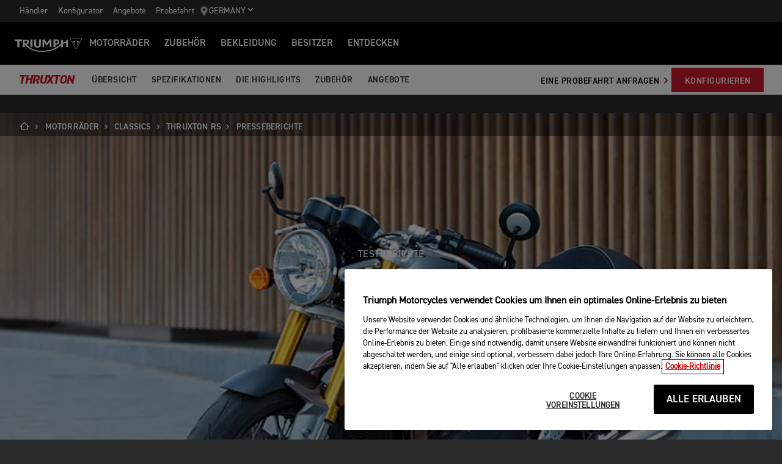

--- FILE ---
content_type: text/html; charset=utf-8
request_url: https://www.triumphmotorcycles.de/motorraeder/classic/thruxton-rs/reviews
body_size: 9127
content:


<!DOCTYPE html>
<html class="no-js" lang="de-DE" dir="ltr">
<head>
    <!-- Triumph 9.114.0-beta.1+70.Branch.release-9.114.0.Sha.e8da6c233f8085fc9e8114620fc3c8e3ca13e4b8 - TREUCDS04 -->
    <link rel="preconnect" href="" />
    <link rel="prefetch" href="/_scripts/scripts.min.js?v=9.114.0.0" />
    <meta charset="utf-8" />
    <meta http-equiv="cleartype" content="on" />
    <meta http-equiv="X-UA-Compatible" content="IE=edge, chrome=1" />
    <meta name="viewport" content="width=device-width, initial-scale=1, minimum-scale=1" />
    
<title>Thruxton RS Presseberichte | For the Ride</title>
    <meta name="description" content="Read the latest press reviews of the Triumph's Thruxton RS." />

    <meta name="author" content="Triumph Motorcycles" />

    <meta name="robots" content="index,follow" />

    <link rel="canonical" href="https://www.triumphmotorcycles.de/motorraeder/classic/thruxton-rs/reviews" />

    <link rel="alternate" hreflang="en-AE" href="https://www.triumphmotorcycles.ae/bikes/classic/thruxton-rs/reviews" />
    <link rel="alternate" hreflang="fr-LU" href="https://www.triumphmotorcycles.lu/bikes/classic/thruxton-rs/reviews" />
    <link rel="alternate" hreflang="de-AT" href="https://www.triumphmotorcycles.at/bikes/classic/thruxton-rs/reviews" />
    <link rel="alternate" hreflang="de-DE" href="https://www.triumphmotorcycles.de/motorraeder/classic/thruxton-rs/reviews" />
    <link rel="alternate" hreflang="en-CA" href="https://www.triumph-motorcycles.ca/motorcycles/classic/thruxton-rs/reviews" />
    <link rel="alternate" hreflang="en-GB" href="https://www.triumphmotorcycles.co.uk/motorcycles/classic/thruxton-rs/reviews" />
    <link rel="alternate" hreflang="en-US" href="https://www.triumphmotorcycles.com/motorcycles/classic/thruxton-rs/reviews" />
    <link rel="alternate" hreflang="es-AR" href="https://www.triumphmotorcycles.com.ar/bikes/classic/thruxton-rs/reviews" />
    <link rel="alternate" hreflang="es-ES" href="https://www.triumphmotorcycles.es/bikes/classic/thruxton-rs/reviews" />
    <link rel="alternate" hreflang="fr-FR" href="https://www.triumphmotorcycles.fr/bikes/classic/thruxton-rs/reviews" />
    <link rel="alternate" hreflang="it-IT" href="https://www.triumphmotorcycles.it/moto/classic/thruxton-rs/reviews" />
    <link rel="alternate" hreflang="nl-BE" href="https://www.triumphmotorcycles.be/motoren/classic/thruxton-rs/reviews" />
    <link rel="alternate" hreflang="nl-NL" href="https://www.triumphmotorcycles.nl/motoren/classic/thruxton-rs/reviews" />
    <link rel="alternate" hreflang="sv-SE" href="https://www.triumphmotorcycles.se/motorcycles/classic/thruxton-rs/reviews" />
    <link rel="alternate" hreflang="ms-MY" href="https://www.triumph-motorcycles.my/motorcycles/classic/thruxton-rs/reviews" />
    <link rel="alternate" hreflang="zh-SG" href="https://www.triumphmotorcycles.sg/motorcycles/classic/thruxton-rs/reviews" />
    <link rel="alternate" hreflang="es-US" href="https://es.triumphmotorcycles.com/motorcycles/classic/thruxton-rs/reviews" />
<link rel="alternate" hreflang="x-default" href="https://www.triumphmotorcycles.de/motorraeder/classic/thruxton-rs/reviews" />


<meta name="p:domain_verify" content="ec70a1fa9611521983f4a891baed4cfb" />

<meta itemprop="name" content="Thruxton RS Presseberichte" />
    <meta itemprop="description" content="Read the latest press reviews of the Triumph's Thruxton RS." />
<meta name="twitter:card" content="summary_large_image" />
<meta name="twitter:title" content="Thruxton RS Presseberichte" />
    <meta name="twitter:description" content="Read the latest press reviews of the Triumph's Thruxton RS." />
<meta property="og:title" content="Thruxton RS Presseberichte" />
<meta property="og:type" content="website" />
<meta property="og:site_name" content="Triumph Motorcycles" />
<meta property="og:url" content="https://www.triumphmotorcycles.de/motorraeder/classic/thruxton-rs/reviews" />
    <meta property="og:description" content="Read the latest press reviews of the Triumph's Thruxton RS." />
<script type="application/ld+json">
    {
        "@context": "http://schema.org/",
        "@type": "Organization",
        "url": "https://www.triumphmotorcycles.de/motorraeder/classic/thruxton-rs/reviews",
        "logo": "/img/triumph_logo.svg",
        "name": "Triumph Motorcycles Ltd",
        "sameAs": [],
        "address": {
            "@type": "PostalAddress",
            "streetAddress": "",
            "addressLocality": "",
            "addressRegion": "",
            "postalCode": ""
        }
    }
</script>
<!-- begin Convert Experiences code-->
<script type="text/plain" class="optanon-category-C0002" src="//cdn-4.convertexperiments.com/js/10042940-10044366.js"></script>
<!-- end Convert Experiences code -->
    <meta name="theme-color" content="#000000" />
    <meta name="apple-mobile-web-app-capable" content="yes" />
    <meta name="mobile-web-app-capable" content="yes" />
    <meta name="apple-mobile-web-app-status-bar-style" content="black" />
    <link rel="shortcut icon" href="https://media.triumphmotorcycles.co.uk/image/upload/f_auto/q_auto:eco/SitecoreMediaLibrary//_images/favicon.ico" type="image/x-icon" />
    <link rel="apple-touch-icon" sizes="57x57" href="https://media.triumphmotorcycles.co.uk/image/upload/f_auto/q_auto:eco/SitecoreMediaLibrary//_images/apple-touch-icon-57x57.png">
    <link rel="apple-touch-icon" sizes="60x60" href="https://media.triumphmotorcycles.co.uk/image/upload/f_auto/q_auto:eco/SitecoreMediaLibrary//_images/apple-touch-icon-60x60.png">
    <link rel="apple-touch-icon" sizes="72x72" href="https://media.triumphmotorcycles.co.uk/image/upload/f_auto/q_auto:eco/SitecoreMediaLibrary//_images/apple-touch-icon-72x72.png">
    <link rel="apple-touch-icon" sizes="76x76" href="https://media.triumphmotorcycles.co.uk/image/upload/f_auto/q_auto:eco/SitecoreMediaLibrary//_images/apple-touch-icon-76x76.png">
    <link rel="apple-touch-icon" sizes="114x114" href="https://media.triumphmotorcycles.co.uk/image/upload/f_auto/q_auto:eco/SitecoreMediaLibrary//_images/apple-touch-icon-114x114.png">
    <link rel="apple-touch-icon" sizes="120x120" href="https://media.triumphmotorcycles.co.uk/image/upload/f_auto/q_auto:eco/SitecoreMediaLibrary//_images/apple-touch-icon-120x120.png">
    <link rel="apple-touch-icon" sizes="144x144" href="https://media.triumphmotorcycles.co.uk/image/upload/f_auto/q_auto:eco/SitecoreMediaLibrary//_images/apple-touch-icon-144x144.png">
    <link rel="apple-touch-icon" sizes="152x152" href="https://media.triumphmotorcycles.co.uk/image/upload/f_auto/q_auto:eco/SitecoreMediaLibrary//_images/apple-touch-icon-152x152.png">
    <link rel="apple-touch-icon" sizes="180x180" href="https://media.triumphmotorcycles.co.uk/image/upload/f_auto/q_auto:eco/SitecoreMediaLibrary//_images/apple-touch-icon-180x180.png">
    <link rel="icon" type="image/png" href="https://media.triumphmotorcycles.co.uk/image/upload/f_auto/q_auto:eco/SitecoreMediaLibrary//_images/favicon-16x16.png" sizes="16x16">
    <link rel="icon" type="image/png" href="https://media.triumphmotorcycles.co.uk/image/upload/f_auto/q_auto:eco/SitecoreMediaLibrary//_images/favicon-32x32.png" sizes="32x32">
    <link rel="icon" type="image/png" href="https://media.triumphmotorcycles.co.uk/image/upload/f_auto/q_auto:eco/SitecoreMediaLibrary//_images/favicon-96x96.png" sizes="96x96">
    <link rel="icon" type="image/png" href="https://media.triumphmotorcycles.co.uk/image/upload/f_auto/q_auto:eco/SitecoreMediaLibrary//_images/android-chrome-192x192.png" sizes="192x192">
    <meta name="msapplication-square70x70logo" content="https://media.triumphmotorcycles.co.uk/image/upload/f_auto/q_auto:eco/SitecoreMediaLibrary//_images/smalltile.png" />
    <meta name="msapplication-square150x150logo" content="https://media.triumphmotorcycles.co.uk/image/upload/f_auto/q_auto:eco/SitecoreMediaLibrary//_images/mediumtile.png" />
    <meta name="msapplication-wide310x150logo" content="https://media.triumphmotorcycles.co.uk/image/upload/f_auto/q_auto:eco/SitecoreMediaLibrary//_images/widetile.png" />
    <meta name="msapplication-square310x310logo" content="https://media.triumphmotorcycles.co.uk/image/upload/f_auto/q_auto:eco/SitecoreMediaLibrary//_images/largetile.png" />
    
    <script type="text/plain" class="optanon-category-C0004">!function(f,b,e,v,n,t,s){if(f.fbq)return;n=f.fbq=function(){n.callMethod?n.callMethod.apply(n,arguments):n.queue.push(arguments)};if(!f._fbq)f._fbq=n;n.push=n;n.loaded=!0;n.version='2.0';n.queue=[];t=b.createElement(e);t.async=!0;t.src=v;s=b.getElementsByTagName(e)[0];s.parentNode.insertBefore(t,s)}(window, document,'script','https://connect.facebook.net/en_US/fbevents.js');fbq('init', '303588316941869');fbq('track', 'PageView');</script><noscript><img height="1" width="1" style="display:none"src="https://www.facebook.com/tr?id=303588316941869&ev=PageView&noscript=1"/></noscript><br/><br/><script type="text/plain" class="optanon-category-C0004"> !function (w, d, t) {  w.TiktokAnalyticsObject=t;var ttq=w[t]=w[t]||[];ttq.methods=["page","track","identify","instances","debug","on","off","once","ready","alias","group","enableCookie","disableCookie"],ttq.setAndDefer=function(t,e){t[e]=function(){t.push([e].concat(Array.prototype.slice.call(arguments,0)))}};for(var i=0;i<ttq.methods.length;i++)ttq.setAndDefer(ttq,ttq.methods[i]);ttq.instance=function(t){for(var e=ttq._i[t]||[],n=0;n<ttq.methods.length;n++ )ttq.setAndDefer(e,ttq.methods[n]);return e},ttq.load=function(e,n){var i="https://analytics.tiktok.com/i18n/pixel/events.js";ttq._i=ttq._i||{},ttq._i[e]=[],ttq._i[e]._u=i,ttq._t=ttq._t||{},ttq._t[e]=+new Date,ttq._o=ttq._o||{},ttq._o[e]=n||{};n=document.createElement("script");n.type="text/javascript",n.async=!0,n.src=i+"?sdkid="+e+"&lib="+t;e=document.getElementsByTagName("script")[0];e.parentNode.insertBefore(n,e)};  ttq.load('CG0DJ1JC77UCL8BN6CFG');  ttq.page(); }(window, document, 'ttq'); </script>

    <link rel="stylesheet" media="screen" href="/_styles/styles.css?v=9.114.0.0" />
    <link rel="stylesheet" media="print" href="/_styles/print.css?v=9.114.0.0" />
    

    

    
    <meta name="VIcurrentDateTime" content="639049691786762334" />
    <script type="text/javascript" src="/layouts/system/VisitorIdentification.js"></script>


    
    
</head>
<body class="body" data-scripts-path="/_scripts/" data-mini-basket="True">
    
    <script> 
  // Define dataLayer and the gtag function. 
  window.dataLayer = window.dataLayer || []; 
  function gtag(){dataLayer.push(arguments);} 
 
  // Default ad_storage to 'denied'. 
  gtag('consent', 'default', { 
        ad_storage: "denied", 
        analytics_storage: "denied", 
        functionality_storage: "denied", 
        personalization_storage: "denied", 
        security_storage: "denied",  
        ad_user_data: "denied",
        ad_personalization:"denied", 
'wait_for_update': 500 
 
  }); 
</script>
<!-- Google Tag Manager -->
<noscript><iframe src="//www.googletagmanager.com/ns.html?id=GTM-NP85C8"
height="0" width="0" style="display:none;visibility:hidden"></iframe></noscript>
<script>(function(w,d,s,l,i){w[l]=w[l]||[];w[l].push({'gtm.start':
new Date().getTime(),event:'gtm.js'});var f=d.getElementsByTagName(s)[0],
j=d.createElement(s),dl=l!='dataLayer'?'&l='+l:'';j.async=true;j.src=
'//www.googletagmanager.com/gtm.js?id='+i+dl;f.parentNode.insertBefore(j,f);
})(window,document,'script','dataLayer','GTM-NP85C8');</script>
<!-- End Google Tag Manager -->
    <!-- OneTrust Cookies Consent Notice start for triumphmotorcycles.de -->

<script src="https://cdn-ukwest.onetrust.com/scripttemplates/otSDKStub.js" data-language="de" type="text/javascript" charset="UTF-8" data-domain-script="cf950a4f-1800-4a70-bae4-89e038c8ac88" ></script>
<script type="text/javascript">
function OptanonWrapper() { }
</script>
<!-- OneTrust Cookies Consent Notice end for triumphmotorcycles.de -->

    
    <div id="skiptocontent">
        <a href="#page" class="">Skip to main content</a>
    </div>
    

    <header class="header" id="header" role="banner" itemscope itemtype="http://schema.org/WPHeader">
        

    
    <div class="header__upper">
            <nav class="header__secondary-nav header__secondary-nav--upper">
<a href="/haendler/dealer-search" class="header__secondary-nav-link" title="H&#228;ndler" >H&#228;ndler</a><a href="/configure" class="header__secondary-nav-link" title="Konfigurator" >Konfigurator</a><a href="/aktuelle-promotions" class="header__secondary-nav-link" title="Angebote" >Angebote</a><a href="/motorraeder/probefahrtanfrage" class="header__secondary-nav-link" title="Probefahrt" >Probefahrt</a>            </nav>
        <button type="button" class="header__country-picker header__country-picker--upper" data-navigation-target="country-picker" data-item-CountrySelectorId="1c03be0a-1c0d-4508-b375-fd7f990c5bf1">
            <img
                src="https://media.triumphmotorcycles.co.uk/image/upload/f_auto/q_auto:eco/sitecoremedialibrary/media-library/images/central%20marketing%20team/icons%20and%20cta%20pngs/pin%20icon-01.svg"
                alt="Geo pin logo"
                loading="lazy"
            />
            <span>Germany</span>
            <span class="icon icon--chevron-down-2"></span>
        </button>
    </div>
    <div class="header__main" data-navigation-version="2">
        <div class="header__left">
            <button type="button" class="header__mobile-menu" aria-label="Toggle Navigation" data-navigation-target="mobile-menu">
                <div>
                    <span></span>
                    <span></span>
                    <span></span>
                    <span></span>
                </div>
            </button>
                    <h1 class="header__home">
                        <a href="/" aria-label="Triumph Home">
                            <img src="https://media.triumphmotorcycles.co.uk/image/upload/f_auto/q_auto:eco/sitecoremedialibrary/media-library/misc/misc-images/logo.svg?la=de-DE&amp;hash=02E51C370F173B1749D21EEE29E13F734E0E9CB4" alt="Triumph Logo" />
                        </a>
                    </h1>
                            <nav class="header__primary-nav">
                        <a href="#"
                           style=""
                           class="header__primary-nav-link"
                           data-navigation-target="primary-navigation"
                           data-item-id="e7a07942-4591-4171-9118-543076cb3c8f"
                           data-motorcycles-tab
                           data-item-has-children>MOTORR&#196;DER</a>
                        <a href="#"
                           style="display:none"
                           class="header__primary-nav-link"
                           data-navigation-target="primary-navigation"
                           data-item-id="6cd117d4-fa4b-45d7-8ed1-1b4e0cd6c961"
                           data-motorcycles-tab
                           data-item-has-children>MOTORR&#196;DER</a>
                        <a href="/configure"
                           style=""
                           class="header__primary-nav-link"
                           data-navigation-target="primary-navigation"
                           data-item-id="f13a0bd3-1aa2-427c-99b7-862499e9cbad"
                           
                           data-item-has-children>ZUBEH&#214;R</a>
                        <a href="/shop"
                           style=""
                           class="header__primary-nav-link"
                           data-navigation-target="primary-navigation"
                           data-item-id="4be6bace-49f7-47d0-92f8-f1ead2f25ab8"
                           
                           data-item-has-children>Bekleidung</a>
                        <a href="/owners/total-care"
                           style=""
                           class="header__primary-nav-link"
                           data-navigation-target="primary-navigation"
                           data-item-id="da2b0ceb-467c-4c2f-a48b-780b187ec918"
                           
                           data-item-has-children>Besitzer</a>
                        <a href="/for-the-ride"
                           style=""
                           class="header__primary-nav-link"
                           data-navigation-target="primary-navigation"
                           data-item-id="e5b7f530-18d7-4cd4-9192-de4fe13bb367"
                           
                           data-item-has-children>ENTDECKEN</a>
                </nav>
        </div>
        <div class="header__center">
                    <h1 class="header__mobile-home">
                        <a href="/" aria-label="Triumph Home">
                            <img src="https://media.triumphmotorcycles.co.uk/image/upload/f_auto/q_auto:eco/sitecoremedialibrary/media-library/misc/misc-images/logo.svg?la=de-DE&amp;hash=02E51C370F173B1749D21EEE29E13F734E0E9CB4" alt="Triumph Logo" />
                        </a>
                    </h1>
        </div>
        <div class="header__right">
                <nav class="header__secondary-nav header__secondary-nav--main">
<a href="/haendler/dealer-search" class="header__secondary-nav-link" title="H&#228;ndler" >H&#228;ndler</a><a href="/configure" class="header__secondary-nav-link" title="Konfigurator" >Konfigurator</a><a href="/aktuelle-promotions" class="header__secondary-nav-link" title="Angebote" >Angebote</a><a href="/motorraeder/probefahrtanfrage" class="header__secondary-nav-link" title="Probefahrt" >Probefahrt</a>                </nav>
                        <button type="button" class="header__country-picker header__country-picker--main" data-navigation-target="country-picker" data-item-CountrySelectorId="1c03be0a-1c0d-4508-b375-fd7f990c5bf1">
                <img
                    src="https://media.triumphmotorcycles.co.uk/image/upload/f_auto/q_auto:eco/sitecoremedialibrary/media-library/images/central%20marketing%20team/icons%20and%20cta%20pngs/pin%20icon-01.svg"
                    alt="Geo pin logo"
                    loading="lazy"
                />
                <span>Germany</span>
                <span class="icon icon--chevron-down-2"></span>
            </button>
        </div>
    </div>
    <div id="navigation-root"></div>


    

<div class="sub-nav-spacer"></div>
<div class="secondary-nav sub-nav">
    <div class="secondary-nav__dropdown">
        <div class="secondary-nav__cross">
            <span></span>
            <span></span>
        </div>
        <a href="#" class="secondary-nav__close">Schlie&#223;en</a>
        <a href="#" class="secondary-nav__open">
THRUXTON            <i aria-hidden="true" class="icon icon--chevron-down font-size-c"></i>
        </a>
    </div>
    <div class="secondary-nav__menu">
            <h3 class="secondary-nav__title title--style-c secondary-nav__title--italic">THRUXTON</h3>
        <ul class="secondary-nav__list">
                        <li class="secondary-nav__item">
                            <a href=/motorraeder/classic/thruxton-rs data-href-itemname=/motorraeder/classic/thruxton-rs data-track="true" data-track-action="Menu" data-track-label="&#220;BERSICHT" target="">ÜBERSICHT</a>
                        </li>
                        <li class="secondary-nav__item">
                            <a href=/motorraeder/classic/thruxton-rs/thruxton-rs-2023/specification data-href-itemname=/motorraeder/classic/thruxton-rs/thruxton-rs-2023/specification data-track="true" data-track-action="Menu" data-track-label="SPEZIFIKATIONEN" target="">SPEZIFIKATIONEN</a>
                        </li>
                        <li class="secondary-nav__item">
                            <a href=/motorraeder/classic/thruxton-rs/reasons-to-ride data-href-itemname=/motorraeder/classic/thruxton-rs/reasons-to-ride data-track="true" data-track-action="Menu" data-track-label="Die Highlights" target="">Die Highlights</a>
                        </li>
                        <li class="secondary-nav__item">
                            <a href=/motorraeder/classic/thruxton-rs/accessories data-href-itemname=/motorraeder/classic/thruxton-rs/accessories data-track="true" data-track-action="Menu" data-track-label="ZUBEH&#214;R " target="">ZUBEHÖR </a>
                        </li>
                        <li class="secondary-nav__item">
                            <a href=/aktuelle-promotions data-href-itemname=/aktuelle-promotions data-track="true" data-track-action="Menu" data-track-label="Angebote" target="">Angebote</a>
                        </li>
        </ul>
        <div class="secondary-nav__cta">
                        <a class="btn btn--style-h" href="/motorraeder/probefahrtanfrage" data-track="true" data-track-action="Menu" data-track-label="EINE PROBEFAHRT ANFRAGEN" target="">
                            EINE PROBEFAHRT ANFRAGEN
                            <i aria-hidden="true" class="icon icon--chevron-right font-size-c"></i>
                        </a>
            <a href="https://www.triumphmotorcycles.de/configure/bikes/family/7c9cddfd-4440-4122-9ca3-9016901095a2" class="btn" data-track-action="Menu" title="KONFIGURIEREN" data-track="true" data-track-label="KONFIGURIEREN" >KONFIGURIEREN</a>                    </div>
    </div>
</div>

        

<div class="header-basket" data-basket-items=0 data-parts-count="0" data-clothing-count="0" />
    </header>
    <div id="minibasket-root"></div>
    
<div id="page" class="page">
    <main class="main">
            <div class="breadcrumb ">
        <ol vocab="http://schema.org/" typeof="BreadcrumbList">
            <li property="itemListElement" typeof="ListItem">
                <a href="/" property="item" typeof="WebPage" aria-label="Home">
                    <span itemprop="name" aria-hidden="true">Home</span>
                    <i aria-hidden="true" class="icon icon--home"></i>
                        <i aria-hidden="true" class="icon icon--chevron-right"></i>
                </a>
                <meta itemprop="position" content="1"/>
            </li>
                    <li property="itemListElement" typeof="ListItem">
                            <a href="https://www.triumphmotorcycles.de/motorraeder" property="item" typeof="WebPage">
                        <span property="name">motorräder</span>
                            <i aria-hidden="true" class="icon icon--chevron-right"></i>
                                                    </a>
                        <meta property="position" content="2"/>
                    </li>
                    <li property="itemListElement" typeof="ListItem">
                            <a href="https://www.triumphmotorcycles.de/motorraeder/classic" property="item" typeof="WebPage">
                        <span property="name">Classics</span>
                            <i aria-hidden="true" class="icon icon--chevron-right"></i>
                                                    </a>
                        <meta property="position" content="3"/>
                    </li>
                    <li property="itemListElement" typeof="ListItem">
                            <a href="https://www.triumphmotorcycles.de/motorraeder/classic/thruxton-rs" property="item" typeof="WebPage">
                        <span property="name">Thruxton RS</span>
                            <i aria-hidden="true" class="icon icon--chevron-right"></i>
                                                    </a>
                        <meta property="position" content="4"/>
                    </li>
                    <li property="itemListElement" typeof="ListItem">
                        <span property="name">Presseberichte</span>
                                                <meta property="position" content="5"/>
                    </li>
        </ol>
    </div>

        
        
<div class="region region--a">
    <div class="section-block section-block--style-a section-block--ecom-hero">
        <div class="ecom-hero hero">
                <div class="hero__media">
                    <div class="img-to-bg">
                        <picture>
                            <source media="(min-width: 85.375em)" srcset="https://media.triumphmotorcycles.co.uk/image/upload/f_auto/q_auto:eco/sitecoremedialibrary/media-library/images/reviews/reviews%20-%20new/hero%20images/thruxton-rs-reviews-hero-v2-1920x768.jpg">
                            <source media="(min-width: 48em)" srcset="https://media.triumphmotorcycles.co.uk/image/upload/f_auto/q_auto:eco/sitecoremedialibrary/media-library/images/reviews/reviews%20-%20new/hero%20images/thruxton-rs-reviews-hero-v2-767x768.jpg">
                            <img loading="lazy" srcset="https://media.triumphmotorcycles.co.uk/image/upload/f_auto/q_auto:eco/sitecoremedialibrary/media-library/images/reviews/reviews%20-%20new/hero%20images/thruxton-rs-reviews-hero-v2-375x500.jpg" src="https://media.triumphmotorcycles.co.uk/image/upload/f_auto/q_auto:eco/sitecoremedialibrary/media-library/images/reviews/reviews%20-%20new/hero%20images/thruxton-rs-reviews-hero-v2-1920x768.jpg" alt="Triumph Thruxton RS)"/>
                        </picture>
                    </div>
                </div>
            <div class="ecom__hero-content-container">
                    <div class="ecom-hero__copy-wrapper">
                        <p>Testberichte</p>
                    </div>
                                    <h2>Thruxton RS</h2>
                            </div>
        </div>
    </div>
</div>
    <div class="section-block section-block--style-c section--rtf">
        <div class="layout">
            <div class="region region--a">
                <div class="region-inner">
                    <div class="block block--size-o">
                        <p>&nbsp;</p><p>&nbsp;</p><h2 style="text-align: center;">PRESSEBERICHTE</h2><p style="text-align: center;">&nbsp;</p><p style="text-align: center;">&nbsp;</p>
                    </div>
                </div>
            </div>
        </div>
    </div>

<div class="section-block section-block--quote image-block section-block--style-c image-block--orientation-a">
    <div class="layout">
        <div class="region region--a">
            <div class="region-inner">
                <div class="block block--size-a block--last">
                        <div class="image-block__image animated slideInUp animate-active">
                            <picture>
                                <source media="(min-width: 85.375em)" srcset="https://media.triumphmotorcycles.co.uk/image/upload/f_auto/q_auto:eco/sitecoremedialibrary/media-library/images/reviews/reviews%20-%20new/classics/thruxton/sped-twin-reviews-quote-1340x893.jpg">
                                <source media="(min-width: 48em)" srcset="https://media.triumphmotorcycles.co.uk/image/upload/f_auto/q_auto:eco/sitecoremedialibrary/media-library/images/reviews/reviews%20-%20new/classics/thruxton/sped-twin-reviews-quote-840x560.jpg">
                                <img loading="lazy" srcset="https://media.triumphmotorcycles.co.uk/image/upload/f_auto/q_auto:eco/sitecoremedialibrary/media-library/images/reviews/reviews%20-%20new/classics/thruxton/sped-twin-reviews-quote-490x327.jpg" src="https://media.triumphmotorcycles.co.uk/image/upload/f_auto/q_auto:eco/sitecoremedialibrary/media-library/images/reviews/reviews%20-%20new/classics/thruxton/sped-twin-reviews-quote-1340x893.jpg" alt="Triumph Thruxton RS">
                            </picture>
                        </div>
                    <div class="image-block__text animated fadeInUp delay-250 animate-active">
                            <blockquote>
                                <p>"Dabei sorgt er wie bisher schon für eine herrliche Soundkulisse und die exakt richtige Dosis an Vibrationen.”</p>
                            </blockquote>
                                                    <p class="cite">&mdash; motorrad magazin</p>
                                                    <div class="image-block__cta">
<a href="https://www.motorrad-magazin.at/motorrad-magazin.at/artikel/1/85/4071/Triumph+Thruxton+RS+im+ersten+Test:+Mehr+Power,+weniger+Gewicht!" data-track-label="MEHR ERFAHREN" data-track-action="CTA - motorrad magazin" title="MEHR ERFAHREN" data-track="true" class="image-block__button btn Red " rel="noopener noreferrer" target="_blank" >MEHR ERFAHREN</a>                                                            </div>
                    </div>
                </div>
            </div>
        </div>
    </div>
</div>
    <div class="section-block section-block--style-c section--rtf">
        <div class="layout">
            <div class="region region--a">
                <div class="region-inner">
                    <div class="block block--size-o">
                        <p>&nbsp;</p><p>&nbsp;</p><p>&nbsp;</p>
                    </div>
                </div>
            </div>
        </div>
    </div>

    <div class="section-block section-block--style-c">
        <div class="section-block step-carousel">
            <div class="step-carousel__navigation">
                <div class="step-carousel__counter"></div>
                <div class="step-carousel__controls">
                    <a href="#" class="step-carousel__control js-carousel-prev">
                        <span class="visually-hidden">Vorheriges</span>
                        <i class="icon icon--arrow-left-a icon--show"></i>
                    </a>
                    <a href="#" class="step-carousel__control js-carousel-next">
                        <span class="visually-hidden">Weiter</span>
                        <i class="icon icon--arrow-right-a icon--show"></i>
                    </a>
                </div>
            </div>
            <div class="step-carousel__viewer">

<div class="step-carousel__item">
    <div class="step-carousel__item-inner">
            <div class="step-carousel__item-media">
                    <div class="video-container video-container--video">
                        <div class="video-container__media">
                            <div class="video video--embed video--youtube" role="button" tabindex="0" data-youtube-id="bAR_LN5g7L4">
                                <div class="video__poster">
                                            <picture>
            <source media="(min-width: 85.375em)" srcset="https://media.triumphmotorcycles.co.uk/image/upload/f_auto/q_auto:eco/sitecoremedialibrary/media-library/images/reviews/reviews%20-%20new/classics/thruxton/sped-twin-reviews-press-2-1410x793.jpg">
            <source media="(min-width: 37.5em)" srcset="https://media.triumphmotorcycles.co.uk/image/upload/f_auto/q_auto:eco/sitecoremedialibrary/media-library/images/reviews/reviews%20-%20new/classics/thruxton/sped-twin-reviews-press-2-1160x653.jpg">
            <img loading="lazy" srcset="https://media.triumphmotorcycles.co.uk/image/upload/f_auto/q_auto:eco/sitecoremedialibrary/media-library/images/reviews/reviews%20-%20new/classics/thruxton/sped-twin-reviews-press-2-600x338.jpg" src="https://media.triumphmotorcycles.co.uk/image/upload/f_auto/q_auto:eco/sitecoremedialibrary/media-library/images/reviews/reviews%20-%20new/classics/thruxton/sped-twin-reviews-press-2-1410x793.jpg" alt="Triumph Thruxton RS" />
        </picture>

                                    <div class="video__cta">
                                        <div class="video__cta__icon video__cta__icon--play">
                                            <div class="btn btn--icon btn--type-a ">
                                                <i aria-hidden="true" class="icon icon--play"></i>
                                                <span class="visually-hidden">Play</span>
                                            </div>
                                        </div>
                                    </div>
                                </div>
                                <div class="video__player">
                                        <div class="yt-iframe video__player__replace" id="youtube-video-D656EC28E3B74C13AD09618E617D00A7">
                                            <a href="//youtube-nocookie.com/embed/bAR_LN5g7L4">
                                                Watch on YouTube
                                            </a>
                                        </div>
                                </div>
                            </div>
                        </div>
                    </div>
            </div>
            <div class="step-carousel__item-body">
                    <h3 class="step-carousel__item-title">Jens Kuck</h3>
                                    <p>"Eine Tradition gepaart mit modernster Technik ohne zu überladen. Der Cafe Racer de Luxe."</p>
                
            </div>
    </div>
</div>

<div class="step-carousel__item">
    <div class="step-carousel__item-inner">
            <div class="step-carousel__item-media">
                    <div class="step-carousel__item-media-image">
                                <picture>
            <source media="(min-width: 85.375em)" srcset="https://media.triumphmotorcycles.co.uk/image/upload/f_auto/q_auto:eco/sitecoremedialibrary/media-library/images/reviews/reviews%20-%20new/classics/thruxton/sped-twin-reviews-press-3-1410x793.jpg">
            <source media="(min-width: 37.5em)" srcset="https://media.triumphmotorcycles.co.uk/image/upload/f_auto/q_auto:eco/sitecoremedialibrary/media-library/images/reviews/reviews%20-%20new/classics/thruxton/sped-twin-reviews-press-3-1160x653.jpg">
            <img loading="lazy" srcset="https://media.triumphmotorcycles.co.uk/image/upload/f_auto/q_auto:eco/sitecoremedialibrary/media-library/images/reviews/reviews%20-%20new/classics/thruxton/sped-twin-reviews-press-3-600x338.jpg" src="https://media.triumphmotorcycles.co.uk/image/upload/f_auto/q_auto:eco/sitecoremedialibrary/media-library/images/reviews/reviews%20-%20new/classics/thruxton/sped-twin-reviews-press-3-1410x793.jpg" alt="Triumph Thruxton RS" />
        </picture>

                    </div>
            </div>
            <div class="step-carousel__item-body">
                    <h3 class="step-carousel__item-title">1000ps</h3>
                                    <p>“Die sportliche Maschine wurde in allen relevanten Bereichen besser gemacht. Die Technik versteckt sich dezent im wunderschönen Motorrad. Insgesamt präsentiert sich die Maschine begehrenswert und lässig.”</p>
                <a href="https://www.1000ps.de/testbericht-3006367-triumph-thruxton-rs-test" class="btn " rel="noopener noreferrer" target="_blank" title="MEHR ERFAHREN" >MEHR ERFAHREN</a>
            </div>
    </div>
</div>
            </div>
        </div>
    </div>
<!-- Invalid Model: /Views/VisitorsCentre/ContentBlocks/RichText.cshtml -->
<!-- Invalid Model: /Views/Bike/Carousels/StepCarousel.cshtml -->
<!-- Invalid Model: /Views/VisitorsCentre/Promos/Promo.cshtml -->

    <div class="section-block section-block--style-c section--rtf">
        <div class="layout">
            <div class="region region--a">
                <div class="region-inner">
                    <div class="block block--size-o">
                        <p>&nbsp;</p>
                    </div>
                </div>
            </div>
        </div>
    </div>
<!-- Invalid Model: /Views/Home/CTAs/List.cshtml -->

        <div class="">
            
        </div>
    </main>
    <footer class="footer">
    <div class="layout">
        <div class="region region--a">
            <div class="region-inner">
<div class="block block--size-a footer__links">
        <div class="footer__article accordion accordion--style-a">
            <div class="accordion__item">
                <div class="accordion__action">
                    <h3 class="footer__article-title">
                        <span>
                            Motorr&#228;der
                        </span>
                    </h3>
                </div>
                <div class="footer__article-body accordion__content">
                    <ul>
                            <li>
                                <a href="/motorraeder/adventure" title="Adventure " >Adventure </a>
                            </li>
                            <li>
                                <a href="/motorraeder/classic" title="Classic" >Classic</a>
                            </li>
                            <li>
                                <a href="/motorraeder/roadsters" title="Roadsters" >Roadsters</a>
                            </li>
                            <li>
                                <a href="/motorraeder/rocket-3/rocket-3-storm" title="Rocket 3" >Rocket 3</a>
                            </li>
                            <li>
                                <a href="/motorraeder/sport" title="Sport" >Sport</a>
                            </li>
                            <li>
                                <a href="/for-the-ride/reviews" title="PRESSEBERICHTE " >PRESSEBERICHTE </a>
                            </li>
                            <li>
                                <a href="/aktuelle-promotions" title="angebote" >angebote</a>
                            </li>
                            <li>
                                <a href="http://www.triumphapproved.de/" rel="noopener noreferrer" title="Triumph approved used" target="_blank" >Triumph approved used</a>
                            </li>
                    </ul>
                </div>
            </div>
        </div>
        <div class="footer__article accordion accordion--style-a">
            <div class="accordion__item">
                <div class="accordion__action">
                    <h3 class="footer__article-title">
                        <span>
                            JETZT DURCHSTARTEN
                        </span>
                    </h3>
                </div>
                <div class="footer__article-body accordion__content">
                    <ul>
                            <li>
                                <a href="/motorraeder/probefahrtanfrage" title="EINE PROBEFAHRT ANFRAGEN" >EINE PROBEFAHRT ANFRAGEN</a>
                            </li>
                            <li>
                                <a href="/configure" title="KONFIGURIEREN" >KONFIGURIEREN</a>
                            </li>
                            <li>
                                <a href="/zubehoer/parts-bike-selection" title="MX Teile- und Zubeh&#246;r-Suche" >MX Teile- und Zubeh&#246;r-Suche</a>
                            </li>
                            <li>
                                <a href="/haendler/dealer-search" title="EINEN H&#196;NDLER FINDEN" >EINEN H&#196;NDLER FINDEN</a>
                            </li>
                            <li>
                                <a href="/for-the-ride/brand/newsletter-abonnieren" title="NEWSLETTER ABONNIEREN" >NEWSLETTER ABONNIEREN</a>
                            </li>
                            <li>
                                <a href="/owners/total-care" title="Total care" >Total care</a>
                            </li>
                            <li>
                                <a href="/owners/your-triumph" title="Ihre Triumph" >Ihre Triumph</a>
                            </li>
                            <li>
                                <a href="https://www.triumphamp.com/de-DE/m.DE/OSB/widget" rel="noopener noreferrer" title="Online service buchung" target="_blank" >Online service buchung</a>
                            </li>
                    </ul>
                </div>
            </div>
        </div>
        <div class="footer__article accordion accordion--style-a">
            <div class="accordion__item">
                <div class="accordion__action">
                    <h3 class="footer__article-title">
                        <span>
                            For the ride
                        </span>
                    </h3>
                </div>
                <div class="footer__article-body accordion__content">
                    <ul>
                            <li>
                                <a href="/for-the-ride/brand" title="Brand  " >Brand  </a>
                            </li>
                            <li>
                                <a href="/for-the-ride/racing" title="Racing" >Racing</a>
                            </li>
                            <li>
                                <a href="/for-the-ride/news" title="Triumph news" >Triumph news</a>
                            </li>
                            <li>
                                <a href="" title="Besucherzentrum" >Besucherzentrum</a>
                            </li>
                            <li>
                                <a href="/for-the-ride/experiences/adventure" title="Triumph adventure experience " >Triumph adventure experience </a>
                            </li>
                    </ul>
                </div>
            </div>
        </div>
        <div class="footer__article accordion accordion--style-a">
            <div class="accordion__item">
                <div class="accordion__action">
                    <h3 class="footer__article-title">
                        <span>
                            Bekleidung
                        </span>
                    </h3>
                </div>
                <div class="footer__article-body accordion__content">
                    <ul>
                            <li>
                                <a href="/shop" >Gesch&#228;ft</a>
                            </li>
                            <li>
                                <a href="https://www.triumphmotorcycles.de/shop/clothing/heritage-bekleidung" title="Heritage Bekleidung" >Heritage Bekleidung</a>
                            </li>
                            <li>
                                <a href="https://www.triumphmotorcycles.de/shop/clothing/freizeitbekleidung" title="Freizeitbekleidung" >Freizeitbekleidung</a>
                            </li>
                            <li>
                                <a href="https://www.triumphmotorcycles.de/shop/clothing/motorradbekleidung" title="Motorradbekleidung" >Motorradbekleidung</a>
                            </li>
                            <li>
                                <a href="https://www.triumphmotorcycles.de/shop/delivery" title="H&#228;ufig Gestellte Fragen" >H&#228;ufig Gestellte Fragen</a>
                            </li>
                            <li>
                                <a href="https://www.triumphmotorcycles.de/shop/returns" title="R&#252;cksendungen" >R&#252;cksendungen</a>
                            </li>
                            <li>
                                <a href="https://www.triumphmotorcycles.de/shop/clothing-shop-terms-and-conditions" title="Clothing Shop Nutzungsbedingungen" >Clothing Shop Nutzungsbedingungen</a>
                            </li>
                            <li>
                                <a href="https://www.triumphmotorcycles.de/shop/faqs" title="FAQs" >FAQs</a>
                            </li>
                            <li>
                                <a href="https://www.triumphmotorcycles.de/shop/cancellation-page" title="Widerrufsbelehrung" >Widerrufsbelehrung</a>
                            </li>
                    </ul>
                </div>
            </div>
        </div>
</div>                <div class="block block--size-a footer__social">
    <ul>
                <li class="social-facebook">

<a href="https://www.facebook.com/OfficialTriumphGermany/" class="facebook" rel="noopener noreferrer" target="_blank" title="Go to Triumphs Facebook page" >                            <i aria-hidden="true" class="icon icon--facebook"></i>
                                <b class="visually-hidden"></b>
</a>                </li>
                <li class="social-instagram">

<a href="https://www.instagram.com/triumphgermany" target="_blank" rel="noopener noreferrer">                            <i aria-hidden="true" class="icon icon--instagram"></i>
                                <b class="visually-hidden"></b>
</a>                </li>
                <li class="social-twitter">

<a href="https://www.twitter.com/OfficialTriumph" class="twitter" rel="noopener noreferrer" target="_blank" title="Go to Triumphs Twitter page">                            <i aria-hidden="true" class="icon icon--twitter"></i>
                                <b class="visually-hidden"></b>
</a>                </li>
                <li class="social-youtube">

<a href="https://www.youtube.com/OfficialTriumph/" class="youtube" rel="noopener noreferrer" target="_blank" title="Go to Triumphs Youtube page" >                            <i aria-hidden="true" class="icon icon--youtube"></i>
                                <b class="visually-hidden"></b>
</a>                </li>
    </ul>
</div>
                <div class="block block--size-a footer__copyright">
                    <div class="footer__links">
                        <ul>
                            <li>
                                <a href="/weltweit-inhalt/kontakt-aufnehmen" title="Kontakt aufnehmen" >Kontakt aufnehmen</a>
                            </li>
                            <li>
                                <a href="/weltweit-inhalt/bedingungen-und-konditionen" title="Rechtliches" >Rechtliches</a>
                            </li>
                            <li>
                                <a href="/weltweit-inhalt/impressum" title="Impressum" >Impressum</a>
                            </li>
                            <li>
                                <a href="/weltweit-inhalt/sitemap" >Sitemap</a>
                            </li>
                        </ul>
                    </div>
                    <p>
                        &copy; 2026 Triumph Motorcycles
                    </p>
                </div>
            </div>
        </div>
    </div>
</footer>
</div>

<div class="finance-calculator-modal">
    <div class="finance-calculator-modal__overlay"></div>
    <button class="finance-calculator-modal__close" aria-label="Close modal" type="button">
<svg viewBox="0 0 20 20" version="1.1" xmlns="http://www.w3.org/2000/svg" xmlns:xlink="http://www.w3.org/1999/xlink">
    <g id="Page-1" stroke="none" stroke-width="1" fill="none" fill-rule="evenodd" stroke-linecap="round"
       stroke-linejoin="round">
        <g id="Icons" transform="translate(-137.000000, -139.000000)" stroke="#000">
            <g id="x-icon" transform="translate(140.000000, 142.000000)">
                <g>
                    <path d="M14,0 L0,14" id="Stroke-429"></path>
                    <path d="M14,14 L0,0" id="Stroke-430"></path>
                </g>
            </g>
        </g>
    </g>
</svg>
    </button>
    <div class="finance-calculator-modal__container" id="cw-plugin-container"></div>
</div>

<div class="finance-calculator-overlay"></div>





    

    <script src="/_scripts/navigation/navigation.js?v=9.114.0.0"></script>

        <script src="//maps.googleapis.com/maps/api/js?client=gme-triumphmotorcycles&v=3&libraries=places&language=de-DE&amp;region=DE"></script>
        <script src="/_scripts/scripts.min.js?v=9.114.0.0"></script>
        <script>
            (function() {
                function updateBasketCount() {
                    try {
                        var cartData = localStorage.getItem('cart');
                        if (!cartData) return;

                        var cart = JSON.parse(cartData);
                        if (!cart || !cart.lineItems) return;

                        // Sum up quantities from all line items
                        var totalCount = cart.lineItems.reduce(function(sum, item) {
                            return sum + (item.quantity || 0);
                        }, 0);

                        // Update the basket count in the navbar
                        var basketCountEl = document.querySelector('[data-navigation-target="header-basket-count"]');
                        if (basketCountEl && totalCount > 0) {
                            basketCountEl.textContent = totalCount;
                            basketCountEl.classList.remove('hidden', '!hidden');
                            basketCountEl.classList.add('!flex');
                        }
                    } catch (e) {
                        console.error('Error updating basket count:', e);
                    }
                }

                // Update on page load
                if (document.readyState === 'loading') {
                    document.addEventListener('DOMContentLoaded', updateBasketCount);
                } else {
                    updateBasketCount();
                }

                // Also listen for storage changes (when user adds items on shop pages)
                window.addEventListener('storage', function(e) {
                    if (e.key === 'cart') {
                        updateBasketCount();
                    }
                });
            })();
        </script>


</body>
</html>